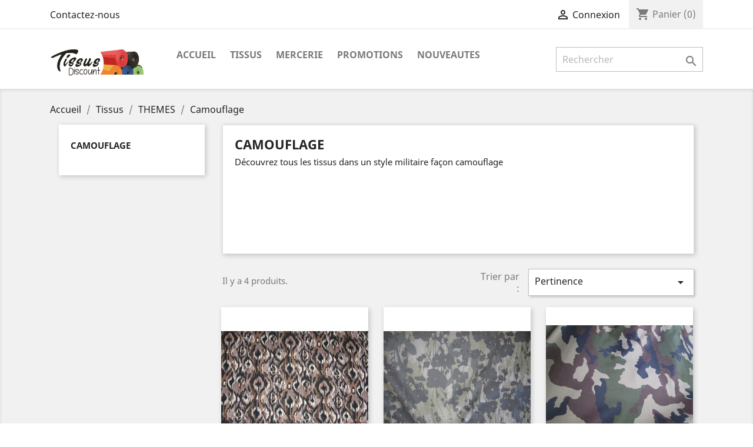

--- FILE ---
content_type: text/html; charset=utf-8
request_url: https://tissus-discount.fr/12-camouflage
body_size: 10287
content:
<!doctype html>
<html lang="fr">

  <head>
    
      
  <meta charset="utf-8">


  <meta http-equiv="x-ua-compatible" content="ie=edge">



  <title>Tissus camouflage pas cher</title>
  <meta name="description" content="tissus camouflage pour habillement et décoration façon militaire, tissus techniques au metre, tissus pas cher">
  <meta name="keywords" content="Camouflage , tissus militaire ,pas cher,technique,ignifugé,tissus kaki,tissus au metre,tissu pas cher">
        <link rel="canonical" href="https://tissus-discount.fr/12-camouflage">
    
                  <link rel="alternate" href="https://tissus-discount.fr/12-camouflage" hreflang="fr">
        



  <meta name="viewport" content="width=device-width, initial-scale=1">



  <link rel="icon" type="image/vnd.microsoft.icon" href="/img/favicon.ico?1564488733">
  <link rel="shortcut icon" type="image/x-icon" href="/img/favicon.ico?1564488733">



    <link rel="stylesheet" href="https://tissus-discount.fr/themes/classic/assets/css/theme.css" type="text/css" media="all">
  <link rel="stylesheet" href="https://tissus-discount.fr/modules/ps_facetedsearch/views/dist/front.css" type="text/css" media="all">
  <link rel="stylesheet" href="https://tissus-discount.fr/modules/google_adsense_free//views/css/front.css" type="text/css" media="all">
  <link rel="stylesheet" href="https://tissus-discount.fr/js/jquery/ui/themes/base/minified/jquery-ui.min.css" type="text/css" media="all">
  <link rel="stylesheet" href="https://tissus-discount.fr/js/jquery/ui/themes/base/minified/jquery.ui.theme.min.css" type="text/css" media="all">
  <link rel="stylesheet" href="https://tissus-discount.fr/modules/ps_imageslider/css/homeslider.css" type="text/css" media="all">
  <link rel="stylesheet" href="https://tissus-discount.fr/themes/classic/assets/css/custom.css" type="text/css" media="all">




  

  <script type="text/javascript">
        var prestashop = {"cart":{"products":[],"totals":{"total":{"type":"total","label":"Total","amount":0,"value":"0,00\u00a0\u20ac"},"total_including_tax":{"type":"total","label":"Total TTC","amount":0,"value":"0,00\u00a0\u20ac"},"total_excluding_tax":{"type":"total","label":"Total HT :","amount":0,"value":"0,00\u00a0\u20ac"}},"subtotals":{"products":{"type":"products","label":"Sous-total","amount":0,"value":"0,00\u00a0\u20ac"},"discounts":null,"shipping":{"type":"shipping","label":"Livraison","amount":0,"value":"gratuit"},"tax":null},"products_count":0,"summary_string":"0 articles","vouchers":{"allowed":1,"added":[]},"discounts":[],"minimalPurchase":0,"minimalPurchaseRequired":""},"currency":{"name":"Euro","iso_code":"EUR","iso_code_num":"978","sign":"\u20ac"},"customer":{"lastname":null,"firstname":null,"email":null,"birthday":null,"newsletter":null,"newsletter_date_add":null,"optin":null,"website":null,"company":null,"siret":null,"ape":null,"is_logged":false,"gender":{"type":null,"name":null},"addresses":[]},"language":{"name":"Fran\u00e7ais (French)","iso_code":"fr","locale":"fr-FR","language_code":"fr","is_rtl":"0","date_format_lite":"d\/m\/Y","date_format_full":"d\/m\/Y H:i:s","id":1},"page":{"title":"","canonical":"https:\/\/tissus-discount.fr\/12-camouflage","meta":{"title":"Tissus camouflage pas cher","description":"tissus camouflage pour habillement et d\u00e9coration fa\u00e7on militaire, tissus techniques au metre, tissus pas cher","keywords":"Camouflage , tissus militaire ,pas cher,technique,ignifug\u00e9,tissus kaki,tissus au metre,tissu pas cher","robots":"index"},"page_name":"category","body_classes":{"lang-fr":true,"lang-rtl":false,"country-FR":true,"currency-EUR":true,"layout-left-column":true,"page-category":true,"tax-display-enabled":true,"category-id-12":true,"category-Camouflage":true,"category-id-parent-4":true,"category-depth-level-4":true},"admin_notifications":[]},"shop":{"name":"TISSUS DISCOUNT","logo":"\/img\/tissus-discount-logo-1564488733.jpg","stores_icon":"\/img\/logo_stores.png","favicon":"\/img\/favicon.ico"},"urls":{"base_url":"https:\/\/tissus-discount.fr\/","current_url":"https:\/\/tissus-discount.fr\/12-camouflage","shop_domain_url":"https:\/\/tissus-discount.fr","img_ps_url":"https:\/\/tissus-discount.fr\/img\/","img_cat_url":"https:\/\/tissus-discount.fr\/img\/c\/","img_lang_url":"https:\/\/tissus-discount.fr\/img\/l\/","img_prod_url":"https:\/\/tissus-discount.fr\/img\/p\/","img_manu_url":"https:\/\/tissus-discount.fr\/img\/m\/","img_sup_url":"https:\/\/tissus-discount.fr\/img\/su\/","img_ship_url":"https:\/\/tissus-discount.fr\/img\/s\/","img_store_url":"https:\/\/tissus-discount.fr\/img\/st\/","img_col_url":"https:\/\/tissus-discount.fr\/img\/co\/","img_url":"https:\/\/tissus-discount.fr\/themes\/classic\/assets\/img\/","css_url":"https:\/\/tissus-discount.fr\/themes\/classic\/assets\/css\/","js_url":"https:\/\/tissus-discount.fr\/themes\/classic\/assets\/js\/","pic_url":"https:\/\/tissus-discount.fr\/upload\/","pages":{"address":"https:\/\/tissus-discount.fr\/adresse","addresses":"https:\/\/tissus-discount.fr\/adresses","authentication":"https:\/\/tissus-discount.fr\/connexion","cart":"https:\/\/tissus-discount.fr\/panier","category":"https:\/\/tissus-discount.fr\/index.php?controller=category","cms":"https:\/\/tissus-discount.fr\/index.php?controller=cms","contact":"https:\/\/tissus-discount.fr\/nous-contacter","discount":"https:\/\/tissus-discount.fr\/reduction","guest_tracking":"https:\/\/tissus-discount.fr\/suivi-commande-invite","history":"https:\/\/tissus-discount.fr\/historique-commandes","identity":"https:\/\/tissus-discount.fr\/identite","index":"https:\/\/tissus-discount.fr\/","my_account":"https:\/\/tissus-discount.fr\/mon-compte","order_confirmation":"https:\/\/tissus-discount.fr\/confirmation-commande","order_detail":"https:\/\/tissus-discount.fr\/index.php?controller=order-detail","order_follow":"https:\/\/tissus-discount.fr\/suivi-commande","order":"https:\/\/tissus-discount.fr\/commande","order_return":"https:\/\/tissus-discount.fr\/index.php?controller=order-return","order_slip":"https:\/\/tissus-discount.fr\/avoirs","pagenotfound":"https:\/\/tissus-discount.fr\/page-introuvable","password":"https:\/\/tissus-discount.fr\/recuperation-mot-de-passe","pdf_invoice":"https:\/\/tissus-discount.fr\/index.php?controller=pdf-invoice","pdf_order_return":"https:\/\/tissus-discount.fr\/index.php?controller=pdf-order-return","pdf_order_slip":"https:\/\/tissus-discount.fr\/index.php?controller=pdf-order-slip","prices_drop":"https:\/\/tissus-discount.fr\/promotions","product":"https:\/\/tissus-discount.fr\/index.php?controller=product","search":"https:\/\/tissus-discount.fr\/recherche","sitemap":"https:\/\/tissus-discount.fr\/sitemap","stores":"https:\/\/tissus-discount.fr\/magasins","supplier":"https:\/\/tissus-discount.fr\/fournisseur","register":"https:\/\/tissus-discount.fr\/connexion?create_account=1","order_login":"https:\/\/tissus-discount.fr\/commande?login=1"},"alternative_langs":{"fr":"https:\/\/tissus-discount.fr\/12-camouflage"},"theme_assets":"\/themes\/classic\/assets\/","actions":{"logout":"https:\/\/tissus-discount.fr\/?mylogout="},"no_picture_image":{"bySize":{"small_default":{"url":"https:\/\/tissus-discount.fr\/img\/p\/fr-default-small_default.jpg","width":98,"height":98},"cart_default":{"url":"https:\/\/tissus-discount.fr\/img\/p\/fr-default-cart_default.jpg","width":125,"height":125},"home_default":{"url":"https:\/\/tissus-discount.fr\/img\/p\/fr-default-home_default.jpg","width":250,"height":250},"medium_default":{"url":"https:\/\/tissus-discount.fr\/img\/p\/fr-default-medium_default.jpg","width":452,"height":452},"large_default":{"url":"https:\/\/tissus-discount.fr\/img\/p\/fr-default-large_default.jpg","width":800,"height":800}},"small":{"url":"https:\/\/tissus-discount.fr\/img\/p\/fr-default-small_default.jpg","width":98,"height":98},"medium":{"url":"https:\/\/tissus-discount.fr\/img\/p\/fr-default-home_default.jpg","width":250,"height":250},"large":{"url":"https:\/\/tissus-discount.fr\/img\/p\/fr-default-large_default.jpg","width":800,"height":800},"legend":""}},"configuration":{"display_taxes_label":true,"display_prices_tax_incl":true,"is_catalog":false,"show_prices":true,"opt_in":{"partner":true},"quantity_discount":{"type":"discount","label":"Remise"},"voucher_enabled":1,"return_enabled":0},"field_required":[],"breadcrumb":{"links":[{"title":"Accueil","url":"https:\/\/tissus-discount.fr\/"},{"title":"Tissus","url":"https:\/\/tissus-discount.fr\/3-tissus"},{"title":"THEMES","url":"https:\/\/tissus-discount.fr\/4-themes"},{"title":"Camouflage","url":"https:\/\/tissus-discount.fr\/12-camouflage"}],"count":4},"link":{"protocol_link":"https:\/\/","protocol_content":"https:\/\/"},"time":1768727544,"static_token":"85d1b79edb8b7620f5cc8268decd6989","token":"5a3c8c16173ee1c924e28fd1d5360b1e"};
      </script>



  
    <div class='google_adsense_ms'>
        <center>
            <script src="https://pagead2.googlesyndication.com/pagead/js/adsbygoogle.js?client=ca-pub-2336933029927209" type="text/javascript"></script>        </center>
    </div>




    
  </head>

  <body id="category" class="lang-fr country-fr currency-eur layout-left-column page-category tax-display-enabled category-id-12 category-camouflage category-id-parent-4 category-depth-level-4">

    
      
    

    <main>
      
              

      <header id="header">
        
          
  <div class="header-banner">
    
  </div>



  <nav class="header-nav">
    <div class="container">
      <div class="row">
        <div class="hidden-sm-down">
          <div class="col-md-5 col-xs-12">
            <div id="_desktop_contact_link">
  <div id="contact-link">
          <a href="https://tissus-discount.fr/nous-contacter">Contactez-nous</a>
      </div>
</div>

          </div>
          <div class="col-md-7 right-nav">
              <div id="_desktop_user_info">
  <div class="user-info">
          <a
        href="https://tissus-discount.fr/mon-compte"
        title="Identifiez-vous"
        rel="nofollow"
      >
        <i class="material-icons">&#xE7FF;</i>
        <span class="hidden-sm-down">Connexion</span>
      </a>
      </div>
</div>
<div id="_desktop_cart">
  <div class="blockcart cart-preview inactive" data-refresh-url="//tissus-discount.fr/module/ps_shoppingcart/ajax">
    <div class="header">
              <i class="material-icons shopping-cart">shopping_cart</i>
        <span class="hidden-sm-down">Panier</span>
        <span class="cart-products-count">(0)</span>
          </div>
  </div>
</div>

          </div>
        </div>
        <div class="hidden-md-up text-sm-center mobile">
          <div class="float-xs-left" id="menu-icon">
            <i class="material-icons d-inline">&#xE5D2;</i>
          </div>
          <div class="float-xs-right" id="_mobile_cart"></div>
          <div class="float-xs-right" id="_mobile_user_info"></div>
          <div class="top-logo" id="_mobile_logo"></div>
          <div class="clearfix"></div>
        </div>
      </div>
    </div>
  </nav>



  <div class="header-top">
    <div class="container">
       <div class="row">
        <div class="col-md-2 hidden-sm-down" id="_desktop_logo">
                            <a href="https://tissus-discount.fr/">
                  <img class="logo img-responsive" src="/img/tissus-discount-logo-1564488733.jpg" alt="TISSUS DISCOUNT">
                </a>
                    </div>
        <div class="col-md-10 col-sm-12 position-static">
          

<div class="menu js-top-menu position-static hidden-sm-down" id="_desktop_top_menu">
    
          <ul class="top-menu" id="top-menu" data-depth="0">
                    <li class="link" id="lnk-accueil">
                          <a
                class="dropdown-item"
                href="https://www.tissus-discount.fr" data-depth="0"
                              >
                                Accueil
              </a>
                          </li>
                    <li class="category" id="category-3">
                          <a
                class="dropdown-item"
                href="https://tissus-discount.fr/3-tissus" data-depth="0"
                              >
                                                                      <span class="float-xs-right hidden-md-up">
                    <span data-target="#top_sub_menu_66896" data-toggle="collapse" class="navbar-toggler collapse-icons">
                      <i class="material-icons add">&#xE313;</i>
                      <i class="material-icons remove">&#xE316;</i>
                    </span>
                  </span>
                                Tissus
              </a>
                            <div  class="popover sub-menu js-sub-menu collapse" id="top_sub_menu_66896">
                
          <ul class="top-menu"  data-depth="1">
                    <li class="category" id="category-4">
                          <a
                class="dropdown-item dropdown-submenu"
                href="https://tissus-discount.fr/4-themes" data-depth="1"
                              >
                                                                      <span class="float-xs-right hidden-md-up">
                    <span data-target="#top_sub_menu_5040" data-toggle="collapse" class="navbar-toggler collapse-icons">
                      <i class="material-icons add">&#xE313;</i>
                      <i class="material-icons remove">&#xE316;</i>
                    </span>
                  </span>
                                THEMES
              </a>
                            <div  class="collapse" id="top_sub_menu_5040">
                
          <ul class="top-menu"  data-depth="2">
                    <li class="category" id="category-64">
                          <a
                class="dropdown-item"
                href="https://tissus-discount.fr/64-animaux" data-depth="2"
                              >
                                Animaux
              </a>
                          </li>
                    <li class="category" id="category-9">
                          <a
                class="dropdown-item"
                href="https://tissus-discount.fr/9-tissus-africains" data-depth="2"
                              >
                                Africains
              </a>
                          </li>
                    <li class="category current " id="category-12">
                          <a
                class="dropdown-item"
                href="https://tissus-discount.fr/12-camouflage" data-depth="2"
                              >
                                Camouflage
              </a>
                          </li>
                    <li class="category" id="category-63">
                          <a
                class="dropdown-item"
                href="https://tissus-discount.fr/63-enfants" data-depth="2"
                              >
                                Enfants
              </a>
                          </li>
                    <li class="category" id="category-13">
                          <a
                class="dropdown-item"
                href="https://tissus-discount.fr/13-fleurs" data-depth="2"
                              >
                                Fleurs
              </a>
                          </li>
                    <li class="category" id="category-17">
                          <a
                class="dropdown-item"
                href="https://tissus-discount.fr/17-formes-geometriques" data-depth="2"
                              >
                                Formes géométriques
              </a>
                          </li>
                    <li class="category" id="category-58">
                          <a
                class="dropdown-item"
                href="https://tissus-discount.fr/58-graffiti" data-depth="2"
                              >
                                Graffiti
              </a>
                          </li>
                    <li class="category" id="category-62">
                          <a
                class="dropdown-item"
                href="https://tissus-discount.fr/62-oriental" data-depth="2"
                              >
                                Oriental
              </a>
                          </li>
                    <li class="category" id="category-16">
                          <a
                class="dropdown-item"
                href="https://tissus-discount.fr/16-paillettes" data-depth="2"
                              >
                                Paillettes
              </a>
                          </li>
                    <li class="category" id="category-14">
                          <a
                class="dropdown-item"
                href="https://tissus-discount.fr/14-pois" data-depth="2"
                              >
                                Pois
              </a>
                          </li>
                    <li class="category" id="category-65">
                          <a
                class="dropdown-item"
                href="https://tissus-discount.fr/65-portraitvisage" data-depth="2"
                              >
                                Portrait/visage
              </a>
                          </li>
                    <li class="category" id="category-15">
                          <a
                class="dropdown-item"
                href="https://tissus-discount.fr/15-rayures" data-depth="2"
                              >
                                Rayures
              </a>
                          </li>
                    <li class="category" id="category-18">
                          <a
                class="dropdown-item"
                href="https://tissus-discount.fr/18-tartan-ecossais" data-depth="2"
                              >
                                Tartan écossais
              </a>
                          </li>
                    <li class="category" id="category-19">
                          <a
                class="dropdown-item"
                href="https://tissus-discount.fr/19-vichy" data-depth="2"
                              >
                                Vichy
              </a>
                          </li>
                    <li class="category" id="category-26">
                          <a
                class="dropdown-item"
                href="https://tissus-discount.fr/26-retrodisco" data-depth="2"
                              >
                                Rétro/disco
              </a>
                          </li>
              </ul>
    
              </div>
                          </li>
                    <li class="category" id="category-28">
                          <a
                class="dropdown-item dropdown-submenu"
                href="https://tissus-discount.fr/28-genres" data-depth="1"
                              >
                                                                      <span class="float-xs-right hidden-md-up">
                    <span data-target="#top_sub_menu_51339" data-toggle="collapse" class="navbar-toggler collapse-icons">
                      <i class="material-icons add">&#xE313;</i>
                      <i class="material-icons remove">&#xE316;</i>
                    </span>
                  </span>
                                GENRES
              </a>
                            <div  class="collapse" id="top_sub_menu_51339">
                
          <ul class="top-menu"  data-depth="2">
                    <li class="category" id="category-29">
                          <a
                class="dropdown-item"
                href="https://tissus-discount.fr/29-tissus-imprimes" data-depth="2"
                              >
                                Tissus imprimés
              </a>
                          </li>
                    <li class="category" id="category-70">
                          <a
                class="dropdown-item"
                href="https://tissus-discount.fr/70-ignifuge" data-depth="2"
                              >
                                Ignifugé
              </a>
                          </li>
                    <li class="category" id="category-30">
                          <a
                class="dropdown-item"
                href="https://tissus-discount.fr/30-jersey-imprimes" data-depth="2"
                              >
                                Jersey imprimés
              </a>
                          </li>
                    <li class="category" id="category-37">
                          <a
                class="dropdown-item"
                href="https://tissus-discount.fr/37-jersey-uni" data-depth="2"
                              >
                                Jersey uni
              </a>
                          </li>
                    <li class="category" id="category-31">
                          <a
                class="dropdown-item"
                href="https://tissus-discount.fr/31-tissus-uni" data-depth="2"
                              >
                                Tissus uni
              </a>
                          </li>
                    <li class="category" id="category-35">
                          <a
                class="dropdown-item"
                href="https://tissus-discount.fr/35-brocart" data-depth="2"
                              >
                                Brocart
              </a>
                          </li>
                    <li class="category" id="category-73">
                          <a
                class="dropdown-item"
                href="https://tissus-discount.fr/73-chambraydenimjean" data-depth="2"
                              >
                                Chambray/denim/jean
              </a>
                          </li>
                    <li class="category" id="category-38">
                          <a
                class="dropdown-item"
                href="https://tissus-discount.fr/38-lycra" data-depth="2"
                              >
                                Lycra
              </a>
                          </li>
                    <li class="category" id="category-69">
                          <a
                class="dropdown-item"
                href="https://tissus-discount.fr/69-matelasse" data-depth="2"
                              >
                                Matelassé
              </a>
                          </li>
                    <li class="category" id="category-34">
                          <a
                class="dropdown-item"
                href="https://tissus-discount.fr/34-mousseline" data-depth="2"
                              >
                                Mousseline
              </a>
                          </li>
                    <li class="category" id="category-33">
                          <a
                class="dropdown-item"
                href="https://tissus-discount.fr/33-organza-voilage" data-depth="2"
                              >
                                Organza / Voilage
              </a>
                          </li>
                    <li class="category" id="category-72">
                          <a
                class="dropdown-item"
                href="https://tissus-discount.fr/72-polaire" data-depth="2"
                              >
                                Polaire
              </a>
                          </li>
                    <li class="category" id="category-56">
                          <a
                class="dropdown-item"
                href="https://tissus-discount.fr/56-satin" data-depth="2"
                              >
                                Satin
              </a>
                          </li>
                    <li class="category" id="category-36">
                          <a
                class="dropdown-item"
                href="https://tissus-discount.fr/36-ton-sur-ton" data-depth="2"
                              >
                                Ton sur ton
              </a>
                          </li>
                    <li class="category" id="category-55">
                          <a
                class="dropdown-item"
                href="https://tissus-discount.fr/55-tulle" data-depth="2"
                              >
                                Tulle
              </a>
                          </li>
                    <li class="category" id="category-53">
                          <a
                class="dropdown-item"
                href="https://tissus-discount.fr/53-toile" data-depth="2"
                              >
                                Toile
              </a>
                          </li>
                    <li class="category" id="category-32">
                          <a
                class="dropdown-item"
                href="https://tissus-discount.fr/32-voile-de-coton" data-depth="2"
                              >
                                Voile de coton
              </a>
                          </li>
                    <li class="category" id="category-54">
                          <a
                class="dropdown-item"
                href="https://tissus-discount.fr/54-voile-de-lincoton" data-depth="2"
                              >
                                Voile de Lin/coton
              </a>
                          </li>
                    <li class="category" id="category-71">
                          <a
                class="dropdown-item"
                href="https://tissus-discount.fr/71-workwear-polycoton" data-depth="2"
                              >
                                Workwear / polycoton
              </a>
                          </li>
              </ul>
    
              </div>
                          </li>
                    <li class="category" id="category-39">
                          <a
                class="dropdown-item dropdown-submenu"
                href="https://tissus-discount.fr/39-couleurs" data-depth="1"
                              >
                                                                      <span class="float-xs-right hidden-md-up">
                    <span data-target="#top_sub_menu_16584" data-toggle="collapse" class="navbar-toggler collapse-icons">
                      <i class="material-icons add">&#xE313;</i>
                      <i class="material-icons remove">&#xE316;</i>
                    </span>
                  </span>
                                COULEURS
              </a>
                            <div  class="collapse" id="top_sub_menu_16584">
                
          <ul class="top-menu"  data-depth="2">
                    <li class="category" id="category-57">
                          <a
                class="dropdown-item"
                href="https://tissus-discount.fr/57-beige" data-depth="2"
                              >
                                Beige
              </a>
                          </li>
                    <li class="category" id="category-52">
                          <a
                class="dropdown-item"
                href="https://tissus-discount.fr/52-blanc" data-depth="2"
                              >
                                Blanc
              </a>
                          </li>
                    <li class="category" id="category-43">
                          <a
                class="dropdown-item"
                href="https://tissus-discount.fr/43-bleu" data-depth="2"
                              >
                                Bleu
              </a>
                          </li>
                    <li class="category" id="category-49">
                          <a
                class="dropdown-item"
                href="https://tissus-discount.fr/49-bordeaux" data-depth="2"
                              >
                                Bordeaux
              </a>
                          </li>
                    <li class="category" id="category-67">
                          <a
                class="dropdown-item"
                href="https://tissus-discount.fr/67-ecru" data-depth="2"
                              >
                                Ecru
              </a>
                          </li>
                    <li class="category" id="category-42">
                          <a
                class="dropdown-item"
                href="https://tissus-discount.fr/42-gris" data-depth="2"
                              >
                                Gris
              </a>
                          </li>
                    <li class="category" id="category-46">
                          <a
                class="dropdown-item"
                href="https://tissus-discount.fr/46-jaune" data-depth="2"
                              >
                                Jaune
              </a>
                          </li>
                    <li class="category" id="category-45">
                          <a
                class="dropdown-item"
                href="https://tissus-discount.fr/45-kaki" data-depth="2"
                              >
                                Kaki
              </a>
                          </li>
                    <li class="category" id="category-66">
                          <a
                class="dropdown-item"
                href="https://tissus-discount.fr/66-or" data-depth="2"
                              >
                                Or
              </a>
                          </li>
                    <li class="category" id="category-41">
                          <a
                class="dropdown-item"
                href="https://tissus-discount.fr/41-marron" data-depth="2"
                              >
                                Marron
              </a>
                          </li>
                    <li class="category" id="category-68">
                          <a
                class="dropdown-item"
                href="https://tissus-discount.fr/68-mauve" data-depth="2"
                              >
                                Mauve
              </a>
                          </li>
                    <li class="category" id="category-40">
                          <a
                class="dropdown-item"
                href="https://tissus-discount.fr/40-noir" data-depth="2"
                              >
                                Noir
              </a>
                          </li>
                    <li class="category" id="category-48">
                          <a
                class="dropdown-item"
                href="https://tissus-discount.fr/48-orange" data-depth="2"
                              >
                                Orange
              </a>
                          </li>
                    <li class="category" id="category-47">
                          <a
                class="dropdown-item"
                href="https://tissus-discount.fr/47-rouge" data-depth="2"
                              >
                                Rouge
              </a>
                          </li>
                    <li class="category" id="category-51">
                          <a
                class="dropdown-item"
                href="https://tissus-discount.fr/51-rose" data-depth="2"
                              >
                                Rose
              </a>
                          </li>
                    <li class="category" id="category-50">
                          <a
                class="dropdown-item"
                href="https://tissus-discount.fr/50-violet" data-depth="2"
                              >
                                Violet
              </a>
                          </li>
                    <li class="category" id="category-44">
                          <a
                class="dropdown-item"
                href="https://tissus-discount.fr/44-vert" data-depth="2"
                              >
                                Vert
              </a>
                          </li>
              </ul>
    
              </div>
                          </li>
                    <li class="category" id="category-21">
                          <a
                class="dropdown-item dropdown-submenu"
                href="https://tissus-discount.fr/21-coupons" data-depth="1"
                              >
                                COUPONS
              </a>
                          </li>
                    <li class="category" id="category-20">
                          <a
                class="dropdown-item dropdown-submenu"
                href="https://tissus-discount.fr/20-grandes-largeurs" data-depth="1"
                              >
                                GRANDES LARGEURS
              </a>
                          </li>
              </ul>
    
              </div>
                          </li>
                    <li class="category" id="category-74">
                          <a
                class="dropdown-item"
                href="https://tissus-discount.fr/74-mercerie" data-depth="0"
                              >
                                                                      <span class="float-xs-right hidden-md-up">
                    <span data-target="#top_sub_menu_59062" data-toggle="collapse" class="navbar-toggler collapse-icons">
                      <i class="material-icons add">&#xE313;</i>
                      <i class="material-icons remove">&#xE316;</i>
                    </span>
                  </span>
                                Mercerie
              </a>
                            <div  class="popover sub-menu js-sub-menu collapse" id="top_sub_menu_59062">
                
          <ul class="top-menu"  data-depth="1">
                    <li class="category" id="category-75">
                          <a
                class="dropdown-item dropdown-submenu"
                href="https://tissus-discount.fr/75-galons-rubans" data-depth="1"
                              >
                                Galons / rubans
              </a>
                          </li>
                    <li class="category" id="category-76">
                          <a
                class="dropdown-item dropdown-submenu"
                href="https://tissus-discount.fr/76-fermetures-eclair" data-depth="1"
                              >
                                                                      <span class="float-xs-right hidden-md-up">
                    <span data-target="#top_sub_menu_85244" data-toggle="collapse" class="navbar-toggler collapse-icons">
                      <i class="material-icons add">&#xE313;</i>
                      <i class="material-icons remove">&#xE316;</i>
                    </span>
                  </span>
                                Fermetures éclair
              </a>
                            <div  class="collapse" id="top_sub_menu_85244">
                
          <ul class="top-menu"  data-depth="2">
                    <li class="category" id="category-77">
                          <a
                class="dropdown-item"
                href="https://tissus-discount.fr/77-fermetures-separables" data-depth="2"
                              >
                                Fermetures séparables
              </a>
                          </li>
                    <li class="category" id="category-78">
                          <a
                class="dropdown-item"
                href="https://tissus-discount.fr/78-fermetures-non-separables" data-depth="2"
                              >
                                                                      <span class="float-xs-right hidden-md-up">
                    <span data-target="#top_sub_menu_32007" data-toggle="collapse" class="navbar-toggler collapse-icons">
                      <i class="material-icons add">&#xE313;</i>
                      <i class="material-icons remove">&#xE316;</i>
                    </span>
                  </span>
                                Fermetures non séparables
              </a>
                            <div  class="collapse" id="top_sub_menu_32007">
                
          <ul class="top-menu"  data-depth="3">
                    <li class="category" id="category-79">
                          <a
                class="dropdown-item"
                href="https://tissus-discount.fr/79-fermetures-invisibles" data-depth="3"
                              >
                                Fermetures invisibles
              </a>
                          </li>
              </ul>
    
              </div>
                          </li>
              </ul>
    
              </div>
                          </li>
              </ul>
    
              </div>
                          </li>
                    <li class="link" id="lnk-promotions">
                          <a
                class="dropdown-item"
                href="https://tissus-discount.fr/promotions" data-depth="0"
                              >
                                promotions
              </a>
                          </li>
                    <li class="link" id="lnk-nouveautes">
                          <a
                class="dropdown-item"
                href="https://tissus-discount.fr/nouveaux-produits" data-depth="0"
                              >
                                nouveautes
              </a>
                          </li>
              </ul>
    
    <div class="clearfix"></div>
</div>
<!-- Block search module TOP -->
<div id="search_widget" class="search-widget" data-search-controller-url="//tissus-discount.fr/recherche">
	<form method="get" action="//tissus-discount.fr/recherche">
		<input type="hidden" name="controller" value="search">
		<input type="text" name="s" value="" placeholder="Rechercher" aria-label="Rechercher">
		<button type="submit">
			<i class="material-icons search">&#xE8B6;</i>
      <span class="hidden-xl-down">Rechercher</span>
		</button>
	</form>
</div>
<!-- /Block search module TOP -->

          <div class="clearfix"></div>
        </div>
      </div>
      <div id="mobile_top_menu_wrapper" class="row hidden-md-up" style="display:none;">
        <div class="js-top-menu mobile" id="_mobile_top_menu"></div>
        <div class="js-top-menu-bottom">
          <div id="_mobile_currency_selector"></div>
          <div id="_mobile_language_selector"></div>
          <div id="_mobile_contact_link"></div>
        </div>
      </div>
    </div>
  </div>
  

        
      </header>

      
        
<aside id="notifications">
  <div class="container">
    
    
    
      </div>
</aside>
      

      <section id="wrapper">
        
        <div class="container">
          
            <nav data-depth="4" class="breadcrumb hidden-sm-down">
  <ol itemscope itemtype="http://schema.org/BreadcrumbList">
    
              
          <li itemprop="itemListElement" itemscope itemtype="http://schema.org/ListItem">
            <a itemprop="item" href="https://tissus-discount.fr/">
              <span itemprop="name">Accueil</span>
            </a>
            <meta itemprop="position" content="1">
          </li>
        
              
          <li itemprop="itemListElement" itemscope itemtype="http://schema.org/ListItem">
            <a itemprop="item" href="https://tissus-discount.fr/3-tissus">
              <span itemprop="name">Tissus</span>
            </a>
            <meta itemprop="position" content="2">
          </li>
        
              
          <li itemprop="itemListElement" itemscope itemtype="http://schema.org/ListItem">
            <a itemprop="item" href="https://tissus-discount.fr/4-themes">
              <span itemprop="name">THEMES</span>
            </a>
            <meta itemprop="position" content="3">
          </li>
        
              
          <li itemprop="itemListElement" itemscope itemtype="http://schema.org/ListItem">
            <a itemprop="item" href="https://tissus-discount.fr/12-camouflage">
              <span itemprop="name">Camouflage</span>
            </a>
            <meta itemprop="position" content="4">
          </li>
        
          
  </ol>
</nav>
          

          
            <div id="left-column" class="col-xs-12 col-sm-4 col-md-3">
                              

<div class="block-categories hidden-sm-down">
  <ul class="category-top-menu">
    <li><a class="text-uppercase h6" href="https://tissus-discount.fr/12-camouflage">Camouflage</a></li>
    <li>
  </li>
  </ul>
</div>
<div id="search_filters_wrapper" class="hidden-sm-down">
  <div id="search_filter_controls" class="hidden-md-up">
      <span id="_mobile_search_filters_clear_all"></span>
      <button class="btn btn-secondary ok">
        <i class="material-icons rtl-no-flip">&#xE876;</i>
        ok
      </button>
  </div>
  
</div>

                          </div>
          

          
  <div id="content-wrapper" class="left-column col-xs-12 col-sm-8 col-md-9">
    
    
  <section id="main">

    
    <div id="js-product-list-header">
            <div class="block-category card card-block">
            <h1 class="h1">Camouflage</h1>
            <div class="block-category-inner">
                                    <div id="category-description" class="text-muted"><p>Découvrez tous les tissus dans un style militaire façon camouflage</p></div>
                                            </div>
        </div>
    </div>


    <section id="products">
      
        <div>
          
            <div id="js-product-list-top" class="row products-selection">
  <div class="col-md-6 hidden-sm-down total-products">
          <p>Il y a 4 produits.</p>
      </div>
  <div class="col-md-6">
    <div class="row sort-by-row">

      
        <span class="col-sm-3 col-md-3 hidden-sm-down sort-by">Trier par :</span>
<div class="col-sm-12 col-xs-12 col-md-9 products-sort-order dropdown">
  <button
    class="btn-unstyle select-title"
    rel="nofollow"
    data-toggle="dropdown"
    aria-haspopup="true"
    aria-expanded="false">
    Pertinence    <i class="material-icons float-xs-right">&#xE5C5;</i>
  </button>
  <div class="dropdown-menu">
          <a
        rel="nofollow"
        href="https://tissus-discount.fr/12-camouflage?order=product.position.asc"
        class="select-list current js-search-link"
      >
        Pertinence
      </a>
          <a
        rel="nofollow"
        href="https://tissus-discount.fr/12-camouflage?order=product.name.asc"
        class="select-list js-search-link"
      >
        Nom, A à Z
      </a>
          <a
        rel="nofollow"
        href="https://tissus-discount.fr/12-camouflage?order=product.name.desc"
        class="select-list js-search-link"
      >
        Nom, Z à A
      </a>
          <a
        rel="nofollow"
        href="https://tissus-discount.fr/12-camouflage?order=product.price.asc"
        class="select-list js-search-link"
      >
        Prix, croissant
      </a>
          <a
        rel="nofollow"
        href="https://tissus-discount.fr/12-camouflage?order=product.price.desc"
        class="select-list js-search-link"
      >
        Prix, décroissant
      </a>
      </div>
</div>
      

          </div>
  </div>
  <div class="col-sm-12 hidden-md-up text-sm-center showing">
    Affichage 1-4 de 4 article(s)
  </div>
</div>
          
        </div>

        
          <div id="" class="hidden-sm-down">
            <section id="js-active-search-filters" class="hide">
  
    <h1 class="h6 hidden-xs-up">Filtres actifs</h1>
  

  </section>

          </div>
        

        <div>
          
            <div id="js-product-list">
  <div class="products row">
          
        
  <article class="product-miniature js-product-miniature" data-id-product="69" data-id-product-attribute="0" itemscope itemtype="http://schema.org/Product">
    <div class="thumbnail-container">
      
                  <a href="https://tissus-discount.fr/jersey-imprimes/69-tissu-jersey-africain-camouflage.html" class="thumbnail product-thumbnail">
            <img
              src="https://tissus-discount.fr/126-home_default/tissu-jersey-africain-camouflage.jpg"
              alt="Tissu jersey africain..."
              data-full-size-image-url="https://tissus-discount.fr/126-large_default/tissu-jersey-africain-camouflage.jpg"
            />
          </a>
              

      <div class="product-description">
        
                      <h2 class="h3 product-title" itemprop="name"><a href="https://tissus-discount.fr/jersey-imprimes/69-tissu-jersey-africain-camouflage.html">Tissu jersey africain...</a></h2>
                  

        
                      <div class="product-price-and-shipping">
              
              

              <span class="sr-only">Prix</span>
              <span itemprop="price" class="price">4,00 €</span>

              

              
            </div>
                  

        
          
        
      </div>

      <!-- @todo: use include file='catalog/_partials/product-flags.tpl'} -->
      
        <ul class="product-flags">
                  </ul>
      

      <div class="highlighted-informations no-variants hidden-sm-down">
        
          <a class="quick-view" href="#" data-link-action="quickview">
            <i class="material-icons search">&#xE8B6;</i> Aperçu rapide
          </a>
        

        
                  
      </div>
    </div>
  </article>

      
          
        
  <article class="product-miniature js-product-miniature" data-id-product="72" data-id-product-attribute="0" itemscope itemtype="http://schema.org/Product">
    <div class="thumbnail-container">
      
                  <a href="https://tissus-discount.fr/jersey-imprimes/72-voile-de-coton-fleurs-kaki.html" class="thumbnail product-thumbnail">
            <img
              src="https://tissus-discount.fr/128-home_default/voile-de-coton-fleurs-kaki.jpg"
              alt="Voile de coton fleurs kaki"
              data-full-size-image-url="https://tissus-discount.fr/128-large_default/voile-de-coton-fleurs-kaki.jpg"
            />
          </a>
              

      <div class="product-description">
        
                      <h2 class="h3 product-title" itemprop="name"><a href="https://tissus-discount.fr/jersey-imprimes/72-voile-de-coton-fleurs-kaki.html">Voile de coton fleurs kaki</a></h2>
                  

        
                      <div class="product-price-and-shipping">
              
              

              <span class="sr-only">Prix</span>
              <span itemprop="price" class="price">4,00 €</span>

              

              
            </div>
                  

        
          
        
      </div>

      <!-- @todo: use include file='catalog/_partials/product-flags.tpl'} -->
      
        <ul class="product-flags">
                  </ul>
      

      <div class="highlighted-informations no-variants hidden-sm-down">
        
          <a class="quick-view" href="#" data-link-action="quickview">
            <i class="material-icons search">&#xE8B6;</i> Aperçu rapide
          </a>
        

        
                  
      </div>
    </div>
  </article>

      
          
        
  <article class="product-miniature js-product-miniature" data-id-product="184" data-id-product-attribute="0" itemscope itemtype="http://schema.org/Product">
    <div class="thumbnail-container">
      
                  <a href="https://tissus-discount.fr/camouflage/184-tissu-camouflage-ripstop.html" class="thumbnail product-thumbnail">
            <img
              src="https://tissus-discount.fr/329-home_default/tissu-camouflage-ripstop.jpg"
              alt="tissu camouflage ripstop"
              data-full-size-image-url="https://tissus-discount.fr/329-large_default/tissu-camouflage-ripstop.jpg"
            />
          </a>
              

      <div class="product-description">
        
                      <h2 class="h3 product-title" itemprop="name"><a href="https://tissus-discount.fr/camouflage/184-tissu-camouflage-ripstop.html">tissu camouflage ripstop</a></h2>
                  

        
                      <div class="product-price-and-shipping">
              
              

              <span class="sr-only">Prix</span>
              <span itemprop="price" class="price">9,90 €</span>

              

              
            </div>
                  

        
          
        
      </div>

      <!-- @todo: use include file='catalog/_partials/product-flags.tpl'} -->
      
        <ul class="product-flags">
                  </ul>
      

      <div class="highlighted-informations no-variants hidden-sm-down">
        
          <a class="quick-view" href="#" data-link-action="quickview">
            <i class="material-icons search">&#xE8B6;</i> Aperçu rapide
          </a>
        

        
                  
      </div>
    </div>
  </article>

      
          
        
  <article class="product-miniature js-product-miniature" data-id-product="405" data-id-product-attribute="77" itemscope itemtype="http://schema.org/Product">
    <div class="thumbnail-container">
      
                  <a href="https://tissus-discount.fr/camouflage/405-tissu-camouflage-militaire-leger.html" class="thumbnail product-thumbnail">
            <img
              src="https://tissus-discount.fr/741-home_default/tissu-camouflage-militaire-leger.jpg"
              alt="coupons camouflage..."
              data-full-size-image-url="https://tissus-discount.fr/741-large_default/tissu-camouflage-militaire-leger.jpg"
            />
          </a>
              

      <div class="product-description">
        
                      <h2 class="h3 product-title" itemprop="name"><a href="https://tissus-discount.fr/camouflage/405-tissu-camouflage-militaire-leger.html">coupons camouflage...</a></h2>
                  

        
                      <div class="product-price-and-shipping">
              
              

              <span class="sr-only">Prix</span>
              <span itemprop="price" class="price">15,90 €</span>

              

              
            </div>
                  

        
          
        
      </div>

      <!-- @todo: use include file='catalog/_partials/product-flags.tpl'} -->
      
        <ul class="product-flags">
                  </ul>
      

      <div class="highlighted-informations no-variants hidden-sm-down">
        
          <a class="quick-view" href="#" data-link-action="quickview">
            <i class="material-icons search">&#xE8B6;</i> Aperçu rapide
          </a>
        

        
                  
      </div>
    </div>
  </article>

      
      </div>

  
    <nav class="pagination">
  <div class="col-md-4">
    
      Affichage 1-4 de 4 article(s)
    
  </div>

  <div class="col-md-6 offset-md-2 pr-0">
    
         
  </div>

</nav>
  

  <div class="hidden-md-up text-xs-right up">
    <a href="#header" class="btn btn-secondary">
      Retour en haut
      <i class="material-icons">&#xE316;</i>
    </a>
  </div>
</div>
          
        </div>

        <div id="js-product-list-bottom">
          
            <div id="js-product-list-bottom"></div>
          
        </div>

          </section>

  </section>

    
  </div>


          
        </div>
        
      </section>

      <footer id="footer">
        
          <div class="container">
  <div class="row">
    
      <div class="block_newsletter col-lg-8 col-md-12 col-sm-12">
  <div class="row">
    <p id="block-newsletter-label" class="col-md-5 col-xs-12">Recevez nos offres spéciales</p>
    <div class="col-md-7 col-xs-12">
      <form action="https://tissus-discount.fr/#footer" method="post">
        <div class="row">
          <div class="col-xs-12">
            <input
              class="btn btn-primary float-xs-right hidden-xs-down"
              name="submitNewsletter"
              type="submit"
              value="S’abonner"
            >
            <input
              class="btn btn-primary float-xs-right hidden-sm-up"
              name="submitNewsletter"
              type="submit"
              value="ok"
            >
            <div class="input-wrapper">
              <input
                name="email"
                type="email"
                value=""
                placeholder="Votre adresse e-mail"
                aria-labelledby="block-newsletter-label"
              >
            </div>
            <input type="hidden" name="action" value="0">
            <div class="clearfix"></div>
          </div>
          <div class="col-xs-12">
                              <p>Vous pouvez vous désinscrire à tout moment. Vous trouverez pour cela nos informations de contact dans les conditions d&#039;utilisation du site.</p>
                                                          
                        </div>
        </div>
      </form>
    </div>
  </div>
</div>


  <div class="block-social col-lg-4 col-md-12 col-sm-12">
    <ul>
              <li class="facebook"><a href="https://fr-fr.facebook.com/pg/tissusdiscount.fr" target="_blank">Facebook</a></li>
          </ul>
  </div>


    
  </div>
</div>
<div class="footer-container">
  <div class="container">
    <div class="row">
      
        <div class="col-md-6 links">
  <div class="row">
      <div class="col-md-6 wrapper">
      <p class="h3 hidden-sm-down">Produits</p>
            <div class="title clearfix hidden-md-up" data-target="#footer_sub_menu_91154" data-toggle="collapse">
        <span class="h3">Produits</span>
        <span class="float-xs-right">
          <span class="navbar-toggler collapse-icons">
            <i class="material-icons add">&#xE313;</i>
            <i class="material-icons remove">&#xE316;</i>
          </span>
        </span>
      </div>
      <ul id="footer_sub_menu_91154" class="collapse">
                  <li>
            <a
                id="link-product-page-prices-drop-1"
                class="cms-page-link"
                href="https://tissus-discount.fr/promotions"
                title="Our special products"
                            >
              Promotions
            </a>
          </li>
                  <li>
            <a
                id="link-product-page-new-products-1"
                class="cms-page-link"
                href="https://tissus-discount.fr/nouveaux-produits"
                title="Nos nouveaux produits"
                            >
              Nouveaux produits
            </a>
          </li>
                  <li>
            <a
                id="link-product-page-best-sales-1"
                class="cms-page-link"
                href="https://tissus-discount.fr/meilleures-ventes"
                title="Nos meilleures ventes"
                            >
              Meilleures ventes
            </a>
          </li>
              </ul>
    </div>
      <div class="col-md-6 wrapper">
      <p class="h3 hidden-sm-down">Notre société</p>
            <div class="title clearfix hidden-md-up" data-target="#footer_sub_menu_72763" data-toggle="collapse">
        <span class="h3">Notre société</span>
        <span class="float-xs-right">
          <span class="navbar-toggler collapse-icons">
            <i class="material-icons add">&#xE313;</i>
            <i class="material-icons remove">&#xE316;</i>
          </span>
        </span>
      </div>
      <ul id="footer_sub_menu_72763" class="collapse">
                  <li>
            <a
                id="link-cms-page-1-2"
                class="cms-page-link"
                href="https://tissus-discount.fr/content/1-livraison"
                title="Nos conditions générales de livraison"
                            >
              Livraison
            </a>
          </li>
                  <li>
            <a
                id="link-cms-page-2-2"
                class="cms-page-link"
                href="https://tissus-discount.fr/content/2-mentions-legales"
                title="Mentions légales"
                            >
              Mentions légales
            </a>
          </li>
                  <li>
            <a
                id="link-cms-page-3-2"
                class="cms-page-link"
                href="https://tissus-discount.fr/content/3-conditions-generales-de-ventes"
                title="Nos conditions générales de ventes"
                            >
              Conditions d&#039;utilisation
            </a>
          </li>
                  <li>
            <a
                id="link-cms-page-4-2"
                class="cms-page-link"
                href="https://tissus-discount.fr/content/4-a-propos"
                title="Apprenez-en d&#039;avantage sur nous"
                            >
              A propos
            </a>
          </li>
                  <li>
            <a
                id="link-cms-page-5-2"
                class="cms-page-link"
                href="https://tissus-discount.fr/content/5-paiement-securise"
                title="Notre offre de paiement sécurisé"
                            >
              Paiement sécurisé
            </a>
          </li>
                  <li>
            <a
                id="link-static-page-contact-2"
                class="cms-page-link"
                href="https://tissus-discount.fr/nous-contacter"
                title="Utiliser le formulaire pour nous contacter"
                            >
              Contactez-nous
            </a>
          </li>
                  <li>
            <a
                id="link-static-page-sitemap-2"
                class="cms-page-link"
                href="https://tissus-discount.fr/sitemap"
                title="Vous êtes perdu ? Trouvez ce que vous cherchez"
                            >
              sitemap
            </a>
          </li>
                  <li>
            <a
                id="link-static-page-stores-2"
                class="cms-page-link"
                href="https://tissus-discount.fr/magasins"
                title=""
                            >
              Magasins
            </a>
          </li>
              </ul>
    </div>
    </div>
</div>
<div id="block_myaccount_infos" class="col-md-3 links wrapper">
  <p class="h3 myaccount-title hidden-sm-down">
    <a class="text-uppercase" href="https://tissus-discount.fr/mon-compte" rel="nofollow">
      Votre compte
    </a>
  </p>
  <div class="title clearfix hidden-md-up" data-target="#footer_account_list" data-toggle="collapse">
    <span class="h3">Votre compte</span>
    <span class="float-xs-right">
      <span class="navbar-toggler collapse-icons">
        <i class="material-icons add">&#xE313;</i>
        <i class="material-icons remove">&#xE316;</i>
      </span>
    </span>
  </div>
  <ul class="account-list collapse" id="footer_account_list">
            <li>
          <a href="https://tissus-discount.fr/identite" title="Informations personnelles" rel="nofollow">
            Informations personnelles
          </a>
        </li>
            <li>
          <a href="https://tissus-discount.fr/historique-commandes" title="Commandes" rel="nofollow">
            Commandes
          </a>
        </li>
            <li>
          <a href="https://tissus-discount.fr/avoirs" title="Avoirs" rel="nofollow">
            Avoirs
          </a>
        </li>
            <li>
          <a href="https://tissus-discount.fr/adresses" title="Adresses" rel="nofollow">
            Adresses
          </a>
        </li>
            <li>
          <a href="https://tissus-discount.fr/reduction" title="Bons de réduction" rel="nofollow">
            Bons de réduction
          </a>
        </li>
        <li>
  <a href="//tissus-discount.fr/module/ps_emailalerts/account" title="Mes alertes">
    Mes alertes
  </a>
</li>

	</ul>
</div>
<div class="block-contact col-md-3 links wrapper">
  <div class="hidden-sm-down">
    <p class="h4 text-uppercase block-contact-title">Informations</p>
      TISSUS DISCOUNT<br />France
                          <br>
                Écrivez-nous : <a href="mailto:tissusdiscount@gmail.com" class="dropdown">tissusdiscount@gmail.com</a>
        </div>
  <div class="hidden-md-up">
    <div class="title">
      <a class="h3" href="https://tissus-discount.fr/magasins">Informations</a>
    </div>
  </div>
</div>

      
    </div>
    <div class="row">
      
        
      
    </div>
    </div>
  </div>
</div>
        
      </footer>

    </main>

    
        <script type="text/javascript" src="https://tissus-discount.fr/themes/core.js" ></script>
  <script type="text/javascript" src="https://tissus-discount.fr/themes/classic/assets/js/theme.js" ></script>
  <script type="text/javascript" src="https://tissus-discount.fr/js/jquery/ui/jquery-ui.min.js" ></script>
  <script type="text/javascript" src="https://tissus-discount.fr/modules/ps_facetedsearch/views/dist/front.js" ></script>
  <script type="text/javascript" src="https://tissus-discount.fr/modules/ps_imageslider/js/responsiveslides.min.js" ></script>
  <script type="text/javascript" src="https://tissus-discount.fr/modules/ps_imageslider/js/homeslider.js" ></script>
  <script type="text/javascript" src="https://tissus-discount.fr/modules/ps_searchbar/ps_searchbar.js" ></script>
  <script type="text/javascript" src="https://tissus-discount.fr/modules/ps_shoppingcart/ps_shoppingcart.js" ></script>
  <script type="text/javascript" src="https://tissus-discount.fr/themes/classic/assets/js/custom.js" ></script>


    

    
      
    
  </body>

</html>

--- FILE ---
content_type: text/html; charset=utf-8
request_url: https://www.google.com/recaptcha/api2/aframe
body_size: 266
content:
<!DOCTYPE HTML><html><head><meta http-equiv="content-type" content="text/html; charset=UTF-8"></head><body><script nonce="vpfoGWKJmouviJbiYuP-Gw">/** Anti-fraud and anti-abuse applications only. See google.com/recaptcha */ try{var clients={'sodar':'https://pagead2.googlesyndication.com/pagead/sodar?'};window.addEventListener("message",function(a){try{if(a.source===window.parent){var b=JSON.parse(a.data);var c=clients[b['id']];if(c){var d=document.createElement('img');d.src=c+b['params']+'&rc='+(localStorage.getItem("rc::a")?sessionStorage.getItem("rc::b"):"");window.document.body.appendChild(d);sessionStorage.setItem("rc::e",parseInt(sessionStorage.getItem("rc::e")||0)+1);localStorage.setItem("rc::h",'1768727547262');}}}catch(b){}});window.parent.postMessage("_grecaptcha_ready", "*");}catch(b){}</script></body></html>